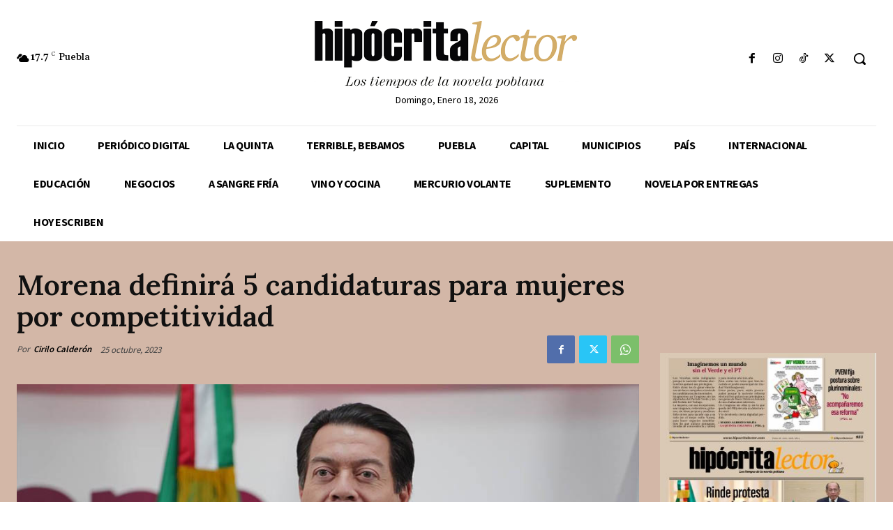

--- FILE ---
content_type: text/html; charset=UTF-8
request_url: https://hipocritalector.com/wp-admin/admin-ajax.php?td_theme_name=Newspaper&v=12.6.9
body_size: -393
content:
{"55983":69}

--- FILE ---
content_type: text/html; charset=utf-8
request_url: https://www.google.com/recaptcha/api2/aframe
body_size: 270
content:
<!DOCTYPE HTML><html><head><meta http-equiv="content-type" content="text/html; charset=UTF-8"></head><body><script nonce="3qZO71m_STPcbCIQ79xbMA">/** Anti-fraud and anti-abuse applications only. See google.com/recaptcha */ try{var clients={'sodar':'https://pagead2.googlesyndication.com/pagead/sodar?'};window.addEventListener("message",function(a){try{if(a.source===window.parent){var b=JSON.parse(a.data);var c=clients[b['id']];if(c){var d=document.createElement('img');d.src=c+b['params']+'&rc='+(localStorage.getItem("rc::a")?sessionStorage.getItem("rc::b"):"");window.document.body.appendChild(d);sessionStorage.setItem("rc::e",parseInt(sessionStorage.getItem("rc::e")||0)+1);localStorage.setItem("rc::h",'1768755599540');}}}catch(b){}});window.parent.postMessage("_grecaptcha_ready", "*");}catch(b){}</script></body></html>